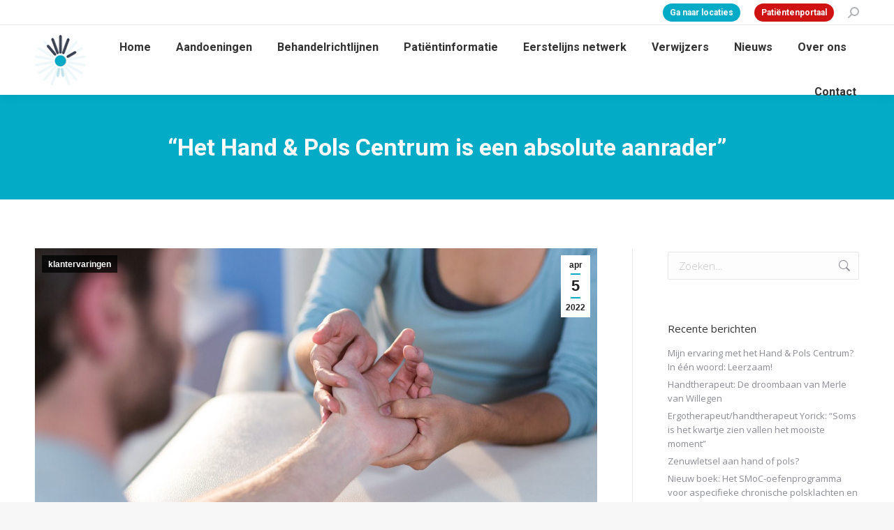

--- FILE ---
content_type: text/html; charset=UTF-8
request_url: https://hpc.nl/klantervaringen/het-hand-pols-centrum-is-een-absolute-aanrader/
body_size: 18581
content:
<!DOCTYPE html>
<!--[if !(IE 6) | !(IE 7) | !(IE 8)  ]><!-->
<html lang="nl-NL" class="no-js">
<!--<![endif]-->
<head>
	<meta charset="UTF-8" />
		<meta name="viewport" content="width=device-width, initial-scale=1, maximum-scale=1, user-scalable=0">
		<meta name="theme-color" content="#03abc7"/>	<link rel="profile" href="https://gmpg.org/xfn/11" />
	<meta name='robots' content='index, follow, max-image-preview:large, max-snippet:-1, max-video-preview:-1' />

	<!-- This site is optimized with the Yoast SEO plugin v23.6 - https://yoast.com/wordpress/plugins/seo/ -->
	<title>“Het Hand &amp; Pols Centrum is een absolute aanrader” - Hand &amp; Pols Centrum</title>
	<link rel="canonical" href="https://hpc.nl/klantervaringen/het-hand-pols-centrum-is-een-absolute-aanrader/" />
	<meta property="og:locale" content="nl_NL" />
	<meta property="og:type" content="article" />
	<meta property="og:title" content="“Het Hand &amp; Pols Centrum is een absolute aanrader” - Hand &amp; Pols Centrum" />
	<meta property="og:description" content="Jasper ging in september 2021 met vrienden op kitesurf vakantie in Zuid-Spanje. Op de eerste dag van de vakantie liep hij door een lelijke val een buigpeesletsel aan zijn wijsvinger op.  &nbsp; “We gingen buiten de tafel dekken en ik liep met de wijnglazen langs het zwembad. Ik liep op slippers en de vloer was&hellip;" />
	<meta property="og:url" content="https://hpc.nl/klantervaringen/het-hand-pols-centrum-is-een-absolute-aanrader/" />
	<meta property="og:site_name" content="Hand &amp; Pols Centrum" />
	<meta property="article:published_time" content="2022-04-05T14:55:04+00:00" />
	<meta property="article:modified_time" content="2022-04-07T13:55:55+00:00" />
	<meta property="og:image" content="https://hpc.nl/wp-content/uploads/2022/04/HPC-Artikel.jpg" />
	<meta property="og:image:width" content="1200" />
	<meta property="og:image:height" content="800" />
	<meta property="og:image:type" content="image/jpeg" />
	<meta name="author" content="admin" />
	<meta name="twitter:card" content="summary_large_image" />
	<meta name="twitter:label1" content="Geschreven door" />
	<meta name="twitter:data1" content="admin" />
	<meta name="twitter:label2" content="Geschatte leestijd" />
	<meta name="twitter:data2" content="4 minuten" />
	<script type="application/ld+json" class="yoast-schema-graph">{"@context":"https://schema.org","@graph":[{"@type":"WebPage","@id":"https://hpc.nl/klantervaringen/het-hand-pols-centrum-is-een-absolute-aanrader/","url":"https://hpc.nl/klantervaringen/het-hand-pols-centrum-is-een-absolute-aanrader/","name":"“Het Hand & Pols Centrum is een absolute aanrader” - Hand &amp; Pols Centrum","isPartOf":{"@id":"https://hpc.nl/#website"},"primaryImageOfPage":{"@id":"https://hpc.nl/klantervaringen/het-hand-pols-centrum-is-een-absolute-aanrader/#primaryimage"},"image":{"@id":"https://hpc.nl/klantervaringen/het-hand-pols-centrum-is-een-absolute-aanrader/#primaryimage"},"thumbnailUrl":"https://hpc.nl/wp-content/uploads/2022/04/HPC-Artikel.jpg","datePublished":"2022-04-05T14:55:04+00:00","dateModified":"2022-04-07T13:55:55+00:00","author":{"@id":"https://hpc.nl/#/schema/person/2876c51ca6d682b3c3b42be134837c7a"},"breadcrumb":{"@id":"https://hpc.nl/klantervaringen/het-hand-pols-centrum-is-een-absolute-aanrader/#breadcrumb"},"inLanguage":"nl-NL","potentialAction":[{"@type":"ReadAction","target":["https://hpc.nl/klantervaringen/het-hand-pols-centrum-is-een-absolute-aanrader/"]}]},{"@type":"ImageObject","inLanguage":"nl-NL","@id":"https://hpc.nl/klantervaringen/het-hand-pols-centrum-is-een-absolute-aanrader/#primaryimage","url":"https://hpc.nl/wp-content/uploads/2022/04/HPC-Artikel.jpg","contentUrl":"https://hpc.nl/wp-content/uploads/2022/04/HPC-Artikel.jpg","width":1200,"height":800,"caption":"Jasper over zijn revalidatie bij Hand & Pols Centrum"},{"@type":"BreadcrumbList","@id":"https://hpc.nl/klantervaringen/het-hand-pols-centrum-is-een-absolute-aanrader/#breadcrumb","itemListElement":[{"@type":"ListItem","position":1,"name":"Home","item":"https://hpc.nl/"},{"@type":"ListItem","position":2,"name":"“Het Hand &#038; Pols Centrum is een absolute aanrader”"}]},{"@type":"WebSite","@id":"https://hpc.nl/#website","url":"https://hpc.nl/","name":"Hand &amp; Pols Centrum","description":"Voor al uw hand en polsklachten","potentialAction":[{"@type":"SearchAction","target":{"@type":"EntryPoint","urlTemplate":"https://hpc.nl/?s={search_term_string}"},"query-input":{"@type":"PropertyValueSpecification","valueRequired":true,"valueName":"search_term_string"}}],"inLanguage":"nl-NL"},{"@type":"Person","@id":"https://hpc.nl/#/schema/person/2876c51ca6d682b3c3b42be134837c7a","name":"admin","image":{"@type":"ImageObject","inLanguage":"nl-NL","@id":"https://hpc.nl/#/schema/person/image/","url":"https://secure.gravatar.com/avatar/9a82ac911d5b33c2ccb66c5af0f09f9c?s=96&d=mm&r=g","contentUrl":"https://secure.gravatar.com/avatar/9a82ac911d5b33c2ccb66c5af0f09f9c?s=96&d=mm&r=g","caption":"admin"},"sameAs":["https://hpc.nl"],"url":"https://hpc.nl/author/admin/"}]}</script>
	<!-- / Yoast SEO plugin. -->


<link rel='dns-prefetch' href='//fonts.googleapis.com' />
<link rel="alternate" type="application/rss+xml" title="Hand &amp; Pols Centrum &raquo; feed" href="https://hpc.nl/feed/" />
<link rel="alternate" type="application/rss+xml" title="Hand &amp; Pols Centrum &raquo; reactiesfeed" href="https://hpc.nl/comments/feed/" />
<script>
window._wpemojiSettings = {"baseUrl":"https:\/\/s.w.org\/images\/core\/emoji\/15.0.3\/72x72\/","ext":".png","svgUrl":"https:\/\/s.w.org\/images\/core\/emoji\/15.0.3\/svg\/","svgExt":".svg","source":{"concatemoji":"https:\/\/hpc.nl\/wp-includes\/js\/wp-emoji-release.min.js?ver=6.6.4"}};
/*! This file is auto-generated */
!function(i,n){var o,s,e;function c(e){try{var t={supportTests:e,timestamp:(new Date).valueOf()};sessionStorage.setItem(o,JSON.stringify(t))}catch(e){}}function p(e,t,n){e.clearRect(0,0,e.canvas.width,e.canvas.height),e.fillText(t,0,0);var t=new Uint32Array(e.getImageData(0,0,e.canvas.width,e.canvas.height).data),r=(e.clearRect(0,0,e.canvas.width,e.canvas.height),e.fillText(n,0,0),new Uint32Array(e.getImageData(0,0,e.canvas.width,e.canvas.height).data));return t.every(function(e,t){return e===r[t]})}function u(e,t,n){switch(t){case"flag":return n(e,"\ud83c\udff3\ufe0f\u200d\u26a7\ufe0f","\ud83c\udff3\ufe0f\u200b\u26a7\ufe0f")?!1:!n(e,"\ud83c\uddfa\ud83c\uddf3","\ud83c\uddfa\u200b\ud83c\uddf3")&&!n(e,"\ud83c\udff4\udb40\udc67\udb40\udc62\udb40\udc65\udb40\udc6e\udb40\udc67\udb40\udc7f","\ud83c\udff4\u200b\udb40\udc67\u200b\udb40\udc62\u200b\udb40\udc65\u200b\udb40\udc6e\u200b\udb40\udc67\u200b\udb40\udc7f");case"emoji":return!n(e,"\ud83d\udc26\u200d\u2b1b","\ud83d\udc26\u200b\u2b1b")}return!1}function f(e,t,n){var r="undefined"!=typeof WorkerGlobalScope&&self instanceof WorkerGlobalScope?new OffscreenCanvas(300,150):i.createElement("canvas"),a=r.getContext("2d",{willReadFrequently:!0}),o=(a.textBaseline="top",a.font="600 32px Arial",{});return e.forEach(function(e){o[e]=t(a,e,n)}),o}function t(e){var t=i.createElement("script");t.src=e,t.defer=!0,i.head.appendChild(t)}"undefined"!=typeof Promise&&(o="wpEmojiSettingsSupports",s=["flag","emoji"],n.supports={everything:!0,everythingExceptFlag:!0},e=new Promise(function(e){i.addEventListener("DOMContentLoaded",e,{once:!0})}),new Promise(function(t){var n=function(){try{var e=JSON.parse(sessionStorage.getItem(o));if("object"==typeof e&&"number"==typeof e.timestamp&&(new Date).valueOf()<e.timestamp+604800&&"object"==typeof e.supportTests)return e.supportTests}catch(e){}return null}();if(!n){if("undefined"!=typeof Worker&&"undefined"!=typeof OffscreenCanvas&&"undefined"!=typeof URL&&URL.createObjectURL&&"undefined"!=typeof Blob)try{var e="postMessage("+f.toString()+"("+[JSON.stringify(s),u.toString(),p.toString()].join(",")+"));",r=new Blob([e],{type:"text/javascript"}),a=new Worker(URL.createObjectURL(r),{name:"wpTestEmojiSupports"});return void(a.onmessage=function(e){c(n=e.data),a.terminate(),t(n)})}catch(e){}c(n=f(s,u,p))}t(n)}).then(function(e){for(var t in e)n.supports[t]=e[t],n.supports.everything=n.supports.everything&&n.supports[t],"flag"!==t&&(n.supports.everythingExceptFlag=n.supports.everythingExceptFlag&&n.supports[t]);n.supports.everythingExceptFlag=n.supports.everythingExceptFlag&&!n.supports.flag,n.DOMReady=!1,n.readyCallback=function(){n.DOMReady=!0}}).then(function(){return e}).then(function(){var e;n.supports.everything||(n.readyCallback(),(e=n.source||{}).concatemoji?t(e.concatemoji):e.wpemoji&&e.twemoji&&(t(e.twemoji),t(e.wpemoji)))}))}((window,document),window._wpemojiSettings);
</script>
<style id='wp-emoji-styles-inline-css'>

	img.wp-smiley, img.emoji {
		display: inline !important;
		border: none !important;
		box-shadow: none !important;
		height: 1em !important;
		width: 1em !important;
		margin: 0 0.07em !important;
		vertical-align: -0.1em !important;
		background: none !important;
		padding: 0 !important;
	}
</style>
<link rel='stylesheet' id='wp-block-library-css' href='https://hpc.nl/wp-includes/css/dist/block-library/style.min.css?ver=6.6.4' media='all' />
<style id='wp-block-library-theme-inline-css'>
.wp-block-audio :where(figcaption){color:#555;font-size:13px;text-align:center}.is-dark-theme .wp-block-audio :where(figcaption){color:#ffffffa6}.wp-block-audio{margin:0 0 1em}.wp-block-code{border:1px solid #ccc;border-radius:4px;font-family:Menlo,Consolas,monaco,monospace;padding:.8em 1em}.wp-block-embed :where(figcaption){color:#555;font-size:13px;text-align:center}.is-dark-theme .wp-block-embed :where(figcaption){color:#ffffffa6}.wp-block-embed{margin:0 0 1em}.blocks-gallery-caption{color:#555;font-size:13px;text-align:center}.is-dark-theme .blocks-gallery-caption{color:#ffffffa6}:root :where(.wp-block-image figcaption){color:#555;font-size:13px;text-align:center}.is-dark-theme :root :where(.wp-block-image figcaption){color:#ffffffa6}.wp-block-image{margin:0 0 1em}.wp-block-pullquote{border-bottom:4px solid;border-top:4px solid;color:currentColor;margin-bottom:1.75em}.wp-block-pullquote cite,.wp-block-pullquote footer,.wp-block-pullquote__citation{color:currentColor;font-size:.8125em;font-style:normal;text-transform:uppercase}.wp-block-quote{border-left:.25em solid;margin:0 0 1.75em;padding-left:1em}.wp-block-quote cite,.wp-block-quote footer{color:currentColor;font-size:.8125em;font-style:normal;position:relative}.wp-block-quote.has-text-align-right{border-left:none;border-right:.25em solid;padding-left:0;padding-right:1em}.wp-block-quote.has-text-align-center{border:none;padding-left:0}.wp-block-quote.is-large,.wp-block-quote.is-style-large,.wp-block-quote.is-style-plain{border:none}.wp-block-search .wp-block-search__label{font-weight:700}.wp-block-search__button{border:1px solid #ccc;padding:.375em .625em}:where(.wp-block-group.has-background){padding:1.25em 2.375em}.wp-block-separator.has-css-opacity{opacity:.4}.wp-block-separator{border:none;border-bottom:2px solid;margin-left:auto;margin-right:auto}.wp-block-separator.has-alpha-channel-opacity{opacity:1}.wp-block-separator:not(.is-style-wide):not(.is-style-dots){width:100px}.wp-block-separator.has-background:not(.is-style-dots){border-bottom:none;height:1px}.wp-block-separator.has-background:not(.is-style-wide):not(.is-style-dots){height:2px}.wp-block-table{margin:0 0 1em}.wp-block-table td,.wp-block-table th{word-break:normal}.wp-block-table :where(figcaption){color:#555;font-size:13px;text-align:center}.is-dark-theme .wp-block-table :where(figcaption){color:#ffffffa6}.wp-block-video :where(figcaption){color:#555;font-size:13px;text-align:center}.is-dark-theme .wp-block-video :where(figcaption){color:#ffffffa6}.wp-block-video{margin:0 0 1em}:root :where(.wp-block-template-part.has-background){margin-bottom:0;margin-top:0;padding:1.25em 2.375em}
</style>
<style id='classic-theme-styles-inline-css'>
/*! This file is auto-generated */
.wp-block-button__link{color:#fff;background-color:#32373c;border-radius:9999px;box-shadow:none;text-decoration:none;padding:calc(.667em + 2px) calc(1.333em + 2px);font-size:1.125em}.wp-block-file__button{background:#32373c;color:#fff;text-decoration:none}
</style>
<style id='global-styles-inline-css'>
:root{--wp--preset--aspect-ratio--square: 1;--wp--preset--aspect-ratio--4-3: 4/3;--wp--preset--aspect-ratio--3-4: 3/4;--wp--preset--aspect-ratio--3-2: 3/2;--wp--preset--aspect-ratio--2-3: 2/3;--wp--preset--aspect-ratio--16-9: 16/9;--wp--preset--aspect-ratio--9-16: 9/16;--wp--preset--color--black: #000000;--wp--preset--color--cyan-bluish-gray: #abb8c3;--wp--preset--color--white: #FFF;--wp--preset--color--pale-pink: #f78da7;--wp--preset--color--vivid-red: #cf2e2e;--wp--preset--color--luminous-vivid-orange: #ff6900;--wp--preset--color--luminous-vivid-amber: #fcb900;--wp--preset--color--light-green-cyan: #7bdcb5;--wp--preset--color--vivid-green-cyan: #00d084;--wp--preset--color--pale-cyan-blue: #8ed1fc;--wp--preset--color--vivid-cyan-blue: #0693e3;--wp--preset--color--vivid-purple: #9b51e0;--wp--preset--color--accent: #03abc7;--wp--preset--color--dark-gray: #111;--wp--preset--color--light-gray: #767676;--wp--preset--gradient--vivid-cyan-blue-to-vivid-purple: linear-gradient(135deg,rgba(6,147,227,1) 0%,rgb(155,81,224) 100%);--wp--preset--gradient--light-green-cyan-to-vivid-green-cyan: linear-gradient(135deg,rgb(122,220,180) 0%,rgb(0,208,130) 100%);--wp--preset--gradient--luminous-vivid-amber-to-luminous-vivid-orange: linear-gradient(135deg,rgba(252,185,0,1) 0%,rgba(255,105,0,1) 100%);--wp--preset--gradient--luminous-vivid-orange-to-vivid-red: linear-gradient(135deg,rgba(255,105,0,1) 0%,rgb(207,46,46) 100%);--wp--preset--gradient--very-light-gray-to-cyan-bluish-gray: linear-gradient(135deg,rgb(238,238,238) 0%,rgb(169,184,195) 100%);--wp--preset--gradient--cool-to-warm-spectrum: linear-gradient(135deg,rgb(74,234,220) 0%,rgb(151,120,209) 20%,rgb(207,42,186) 40%,rgb(238,44,130) 60%,rgb(251,105,98) 80%,rgb(254,248,76) 100%);--wp--preset--gradient--blush-light-purple: linear-gradient(135deg,rgb(255,206,236) 0%,rgb(152,150,240) 100%);--wp--preset--gradient--blush-bordeaux: linear-gradient(135deg,rgb(254,205,165) 0%,rgb(254,45,45) 50%,rgb(107,0,62) 100%);--wp--preset--gradient--luminous-dusk: linear-gradient(135deg,rgb(255,203,112) 0%,rgb(199,81,192) 50%,rgb(65,88,208) 100%);--wp--preset--gradient--pale-ocean: linear-gradient(135deg,rgb(255,245,203) 0%,rgb(182,227,212) 50%,rgb(51,167,181) 100%);--wp--preset--gradient--electric-grass: linear-gradient(135deg,rgb(202,248,128) 0%,rgb(113,206,126) 100%);--wp--preset--gradient--midnight: linear-gradient(135deg,rgb(2,3,129) 0%,rgb(40,116,252) 100%);--wp--preset--font-size--small: 13px;--wp--preset--font-size--medium: 20px;--wp--preset--font-size--large: 36px;--wp--preset--font-size--x-large: 42px;--wp--preset--spacing--20: 0.44rem;--wp--preset--spacing--30: 0.67rem;--wp--preset--spacing--40: 1rem;--wp--preset--spacing--50: 1.5rem;--wp--preset--spacing--60: 2.25rem;--wp--preset--spacing--70: 3.38rem;--wp--preset--spacing--80: 5.06rem;--wp--preset--shadow--natural: 6px 6px 9px rgba(0, 0, 0, 0.2);--wp--preset--shadow--deep: 12px 12px 50px rgba(0, 0, 0, 0.4);--wp--preset--shadow--sharp: 6px 6px 0px rgba(0, 0, 0, 0.2);--wp--preset--shadow--outlined: 6px 6px 0px -3px rgba(255, 255, 255, 1), 6px 6px rgba(0, 0, 0, 1);--wp--preset--shadow--crisp: 6px 6px 0px rgba(0, 0, 0, 1);}:where(.is-layout-flex){gap: 0.5em;}:where(.is-layout-grid){gap: 0.5em;}body .is-layout-flex{display: flex;}.is-layout-flex{flex-wrap: wrap;align-items: center;}.is-layout-flex > :is(*, div){margin: 0;}body .is-layout-grid{display: grid;}.is-layout-grid > :is(*, div){margin: 0;}:where(.wp-block-columns.is-layout-flex){gap: 2em;}:where(.wp-block-columns.is-layout-grid){gap: 2em;}:where(.wp-block-post-template.is-layout-flex){gap: 1.25em;}:where(.wp-block-post-template.is-layout-grid){gap: 1.25em;}.has-black-color{color: var(--wp--preset--color--black) !important;}.has-cyan-bluish-gray-color{color: var(--wp--preset--color--cyan-bluish-gray) !important;}.has-white-color{color: var(--wp--preset--color--white) !important;}.has-pale-pink-color{color: var(--wp--preset--color--pale-pink) !important;}.has-vivid-red-color{color: var(--wp--preset--color--vivid-red) !important;}.has-luminous-vivid-orange-color{color: var(--wp--preset--color--luminous-vivid-orange) !important;}.has-luminous-vivid-amber-color{color: var(--wp--preset--color--luminous-vivid-amber) !important;}.has-light-green-cyan-color{color: var(--wp--preset--color--light-green-cyan) !important;}.has-vivid-green-cyan-color{color: var(--wp--preset--color--vivid-green-cyan) !important;}.has-pale-cyan-blue-color{color: var(--wp--preset--color--pale-cyan-blue) !important;}.has-vivid-cyan-blue-color{color: var(--wp--preset--color--vivid-cyan-blue) !important;}.has-vivid-purple-color{color: var(--wp--preset--color--vivid-purple) !important;}.has-black-background-color{background-color: var(--wp--preset--color--black) !important;}.has-cyan-bluish-gray-background-color{background-color: var(--wp--preset--color--cyan-bluish-gray) !important;}.has-white-background-color{background-color: var(--wp--preset--color--white) !important;}.has-pale-pink-background-color{background-color: var(--wp--preset--color--pale-pink) !important;}.has-vivid-red-background-color{background-color: var(--wp--preset--color--vivid-red) !important;}.has-luminous-vivid-orange-background-color{background-color: var(--wp--preset--color--luminous-vivid-orange) !important;}.has-luminous-vivid-amber-background-color{background-color: var(--wp--preset--color--luminous-vivid-amber) !important;}.has-light-green-cyan-background-color{background-color: var(--wp--preset--color--light-green-cyan) !important;}.has-vivid-green-cyan-background-color{background-color: var(--wp--preset--color--vivid-green-cyan) !important;}.has-pale-cyan-blue-background-color{background-color: var(--wp--preset--color--pale-cyan-blue) !important;}.has-vivid-cyan-blue-background-color{background-color: var(--wp--preset--color--vivid-cyan-blue) !important;}.has-vivid-purple-background-color{background-color: var(--wp--preset--color--vivid-purple) !important;}.has-black-border-color{border-color: var(--wp--preset--color--black) !important;}.has-cyan-bluish-gray-border-color{border-color: var(--wp--preset--color--cyan-bluish-gray) !important;}.has-white-border-color{border-color: var(--wp--preset--color--white) !important;}.has-pale-pink-border-color{border-color: var(--wp--preset--color--pale-pink) !important;}.has-vivid-red-border-color{border-color: var(--wp--preset--color--vivid-red) !important;}.has-luminous-vivid-orange-border-color{border-color: var(--wp--preset--color--luminous-vivid-orange) !important;}.has-luminous-vivid-amber-border-color{border-color: var(--wp--preset--color--luminous-vivid-amber) !important;}.has-light-green-cyan-border-color{border-color: var(--wp--preset--color--light-green-cyan) !important;}.has-vivid-green-cyan-border-color{border-color: var(--wp--preset--color--vivid-green-cyan) !important;}.has-pale-cyan-blue-border-color{border-color: var(--wp--preset--color--pale-cyan-blue) !important;}.has-vivid-cyan-blue-border-color{border-color: var(--wp--preset--color--vivid-cyan-blue) !important;}.has-vivid-purple-border-color{border-color: var(--wp--preset--color--vivid-purple) !important;}.has-vivid-cyan-blue-to-vivid-purple-gradient-background{background: var(--wp--preset--gradient--vivid-cyan-blue-to-vivid-purple) !important;}.has-light-green-cyan-to-vivid-green-cyan-gradient-background{background: var(--wp--preset--gradient--light-green-cyan-to-vivid-green-cyan) !important;}.has-luminous-vivid-amber-to-luminous-vivid-orange-gradient-background{background: var(--wp--preset--gradient--luminous-vivid-amber-to-luminous-vivid-orange) !important;}.has-luminous-vivid-orange-to-vivid-red-gradient-background{background: var(--wp--preset--gradient--luminous-vivid-orange-to-vivid-red) !important;}.has-very-light-gray-to-cyan-bluish-gray-gradient-background{background: var(--wp--preset--gradient--very-light-gray-to-cyan-bluish-gray) !important;}.has-cool-to-warm-spectrum-gradient-background{background: var(--wp--preset--gradient--cool-to-warm-spectrum) !important;}.has-blush-light-purple-gradient-background{background: var(--wp--preset--gradient--blush-light-purple) !important;}.has-blush-bordeaux-gradient-background{background: var(--wp--preset--gradient--blush-bordeaux) !important;}.has-luminous-dusk-gradient-background{background: var(--wp--preset--gradient--luminous-dusk) !important;}.has-pale-ocean-gradient-background{background: var(--wp--preset--gradient--pale-ocean) !important;}.has-electric-grass-gradient-background{background: var(--wp--preset--gradient--electric-grass) !important;}.has-midnight-gradient-background{background: var(--wp--preset--gradient--midnight) !important;}.has-small-font-size{font-size: var(--wp--preset--font-size--small) !important;}.has-medium-font-size{font-size: var(--wp--preset--font-size--medium) !important;}.has-large-font-size{font-size: var(--wp--preset--font-size--large) !important;}.has-x-large-font-size{font-size: var(--wp--preset--font-size--x-large) !important;}
:where(.wp-block-post-template.is-layout-flex){gap: 1.25em;}:where(.wp-block-post-template.is-layout-grid){gap: 1.25em;}
:where(.wp-block-columns.is-layout-flex){gap: 2em;}:where(.wp-block-columns.is-layout-grid){gap: 2em;}
:root :where(.wp-block-pullquote){font-size: 1.5em;line-height: 1.6;}
</style>
<link rel='stylesheet' id='contact-form-7-css' href='https://hpc.nl/wp-content/plugins/contact-form-7/includes/css/styles.css?ver=5.9.8' media='all' />
<link rel='stylesheet' id='the7-font-css' href='https://hpc.nl/wp-content/themes/dt-the7/fonts/icomoon-the7-font/icomoon-the7-font.min.css?ver=12.0.1' media='all' />
<link rel='stylesheet' id='dt-web-fonts-css' href='https://fonts.googleapis.com/css?family=Roboto:400,500,600,700%7COpen+Sans:300,400,600,700' media='all' />
<link rel='stylesheet' id='dt-main-css' href='https://hpc.nl/wp-content/themes/dt-the7/css/main.min.css?ver=12.0.1' media='all' />
<style id='dt-main-inline-css'>
body #load {
  display: block;
  height: 100%;
  overflow: hidden;
  position: fixed;
  width: 100%;
  z-index: 9901;
  opacity: 1;
  visibility: visible;
  transition: all .35s ease-out;
}
.load-wrap {
  width: 100%;
  height: 100%;
  background-position: center center;
  background-repeat: no-repeat;
  text-align: center;
  display: -ms-flexbox;
  display: -ms-flex;
  display: flex;
  -ms-align-items: center;
  -ms-flex-align: center;
  align-items: center;
  -ms-flex-flow: column wrap;
  flex-flow: column wrap;
  -ms-flex-pack: center;
  -ms-justify-content: center;
  justify-content: center;
}
.load-wrap > svg {
  position: absolute;
  top: 50%;
  left: 50%;
  transform: translate(-50%,-50%);
}
#load {
  background: var(--the7-elementor-beautiful-loading-bg,#ffffff);
  --the7-beautiful-spinner-color2: var(--the7-beautiful-spinner-color,rgba(51,51,51,0.25));
}

</style>
<link rel='stylesheet' id='the7-custom-scrollbar-css' href='https://hpc.nl/wp-content/themes/dt-the7/lib/custom-scrollbar/custom-scrollbar.min.css?ver=12.0.1' media='all' />
<link rel='stylesheet' id='the7-wpbakery-css' href='https://hpc.nl/wp-content/themes/dt-the7/css/wpbakery.min.css?ver=12.0.1' media='all' />
<link rel='stylesheet' id='the7-core-css' href='https://hpc.nl/wp-content/plugins/dt-the7-core/assets/css/post-type.min.css?ver=2.7.10' media='all' />
<link rel='stylesheet' id='the7-css-vars-css' href='https://hpc.nl/wp-content/uploads/the7-css/css-vars.css?ver=420c527dcff6' media='all' />
<link rel='stylesheet' id='dt-custom-css' href='https://hpc.nl/wp-content/uploads/the7-css/custom.css?ver=420c527dcff6' media='all' />
<link rel='stylesheet' id='dt-media-css' href='https://hpc.nl/wp-content/uploads/the7-css/media.css?ver=420c527dcff6' media='all' />
<link rel='stylesheet' id='the7-mega-menu-css' href='https://hpc.nl/wp-content/uploads/the7-css/mega-menu.css?ver=420c527dcff6' media='all' />
<link rel='stylesheet' id='the7-elements-css' href='https://hpc.nl/wp-content/uploads/the7-css/post-type-dynamic.css?ver=420c527dcff6' media='all' />
<link rel='stylesheet' id='style-css' href='https://hpc.nl/wp-content/themes/dt-the7/style.css?ver=12.0.1' media='all' />
<script src="https://hpc.nl/wp-includes/js/jquery/jquery.min.js?ver=3.7.1" id="jquery-core-js"></script>
<script src="https://hpc.nl/wp-includes/js/jquery/jquery-migrate.min.js?ver=3.4.1" id="jquery-migrate-js"></script>
<script id="dt-above-fold-js-extra">
var dtLocal = {"themeUrl":"https:\/\/hpc.nl\/wp-content\/themes\/dt-the7","passText":"Om deze pagina te bekijken kun je hier je wachtwoord invoeren:","moreButtonText":{"loading":"Laden\u2026","loadMore":"Laad meer"},"postID":"1545","ajaxurl":"https:\/\/hpc.nl\/wp-admin\/admin-ajax.php","REST":{"baseUrl":"https:\/\/hpc.nl\/wp-json\/the7\/v1","endpoints":{"sendMail":"\/send-mail"}},"contactMessages":{"required":"One or more fields have an error. Please check and try again.","terms":"Graag de privacy policy accepteren.","fillTheCaptchaError":"Graag de captha invullen."},"captchaSiteKey":"","ajaxNonce":"d3b905847d","pageData":"","themeSettings":{"smoothScroll":"off","lazyLoading":false,"desktopHeader":{"height":100},"ToggleCaptionEnabled":"disabled","ToggleCaption":"Navigation","floatingHeader":{"showAfter":94,"showMenu":true,"height":60,"logo":{"showLogo":true,"html":"","url":"https:\/\/hpc.nl\/"}},"topLine":{"floatingTopLine":{"logo":{"showLogo":false,"html":""}}},"mobileHeader":{"firstSwitchPoint":992,"secondSwitchPoint":778,"firstSwitchPointHeight":60,"secondSwitchPointHeight":60,"mobileToggleCaptionEnabled":"disabled","mobileToggleCaption":"Menu"},"stickyMobileHeaderFirstSwitch":{"logo":{"html":""}},"stickyMobileHeaderSecondSwitch":{"logo":{"html":""}},"sidebar":{"switchPoint":992},"boxedWidth":"1280px"},"VCMobileScreenWidth":"768"};
var dtShare = {"shareButtonText":{"facebook":"Deel op Facebook","twitter":"Share on X","pinterest":"Pin it","linkedin":"Deel op LinkedIn","whatsapp":"Deel via WhatsApp"},"overlayOpacity":"85"};
</script>
<script src="https://hpc.nl/wp-content/themes/dt-the7/js/above-the-fold.min.js?ver=12.0.1" id="dt-above-fold-js"></script>
<script></script><link rel="https://api.w.org/" href="https://hpc.nl/wp-json/" /><link rel="alternate" title="JSON" type="application/json" href="https://hpc.nl/wp-json/wp/v2/posts/1545" /><link rel="EditURI" type="application/rsd+xml" title="RSD" href="https://hpc.nl/xmlrpc.php?rsd" />
<meta name="generator" content="WordPress 6.6.4" />
<link rel='shortlink' href='https://hpc.nl/?p=1545' />
<link rel="alternate" title="oEmbed (JSON)" type="application/json+oembed" href="https://hpc.nl/wp-json/oembed/1.0/embed?url=https%3A%2F%2Fhpc.nl%2Fklantervaringen%2Fhet-hand-pols-centrum-is-een-absolute-aanrader%2F" />
<link rel="alternate" title="oEmbed (XML)" type="text/xml+oembed" href="https://hpc.nl/wp-json/oembed/1.0/embed?url=https%3A%2F%2Fhpc.nl%2Fklantervaringen%2Fhet-hand-pols-centrum-is-een-absolute-aanrader%2F&#038;format=xml" />
<!-- Google Tag Manager -->
<script>(function(w,d,s,l,i){w[l]=w[l]||[];w[l].push({'gtm.start':
new Date().getTime(),event:'gtm.js'});var f=d.getElementsByTagName(s)[0],
j=d.createElement(s),dl=l!='dataLayer'?'&l='+l:'';j.async=true;j.src=
'https://www.googletagmanager.com/gtm.js?id='+i+dl;f.parentNode.insertBefore(j,f);
})(window,document,'script','dataLayer','GTM-WCN49F9P');</script>
<!-- End Google Tag Manager --><style>.recentcomments a{display:inline !important;padding:0 !important;margin:0 !important;}</style><meta name="generator" content="Powered by WPBakery Page Builder - drag and drop page builder for WordPress."/>
<script>(()=>{var o=[],i={};["on","off","toggle","show"].forEach((l=>{i[l]=function(){o.push([l,arguments])}})),window.Boxzilla=i,window.boxzilla_queue=o})();</script><script type="text/javascript" id="the7-loader-script">
document.addEventListener("DOMContentLoaded", function(event) {
	var load = document.getElementById("load");
	if(!load.classList.contains('loader-removed')){
		var removeLoading = setTimeout(function() {
			load.className += " loader-removed";
		}, 300);
	}
});
</script>
		<link rel="icon" href="https://hpc.nl/wp-content/uploads/2021/05/Hand-en-Pols-Centrum-150x150.png" sizes="32x32" />
<link rel="icon" href="https://hpc.nl/wp-content/uploads/2021/05/Hand-en-Pols-Centrum.png" sizes="192x192" />
<link rel="apple-touch-icon" href="https://hpc.nl/wp-content/uploads/2021/05/Hand-en-Pols-Centrum.png" />
<meta name="msapplication-TileImage" content="https://hpc.nl/wp-content/uploads/2021/05/Hand-en-Pols-Centrum.png" />
<noscript><style> .wpb_animate_when_almost_visible { opacity: 1; }</style></noscript><style id='the7-custom-inline-css' type='text/css'>
.sub-nav .menu-item i.fa,
.sub-nav .menu-item i.fas,
.sub-nav .menu-item i.far,
.sub-nav .menu-item i.fab {
	text-align: center;
	width: 1.25em;
}
</style>
</head>
<body id="the7-body" class="post-template-default single single-post postid-1545 single-format-standard wp-embed-responsive the7-core-ver-2.7.10 no-comments dt-responsive-on right-mobile-menu-close-icon ouside-menu-close-icon mobile-hamburger-close-bg-enable mobile-hamburger-close-bg-hover-enable  fade-medium-mobile-menu-close-icon fade-medium-menu-close-icon srcset-enabled btn-flat custom-btn-color custom-btn-hover-color phantom-sticky phantom-shadow-decoration phantom-custom-logo-on sticky-mobile-header top-header first-switch-logo-left first-switch-menu-right second-switch-logo-left second-switch-menu-right right-mobile-menu layzr-loading-on popup-message-style the7-ver-12.0.1 wpb-js-composer js-comp-ver-7.8 vc_responsive">
<!-- Google Tag Manager (noscript) -->
<noscript><iframe src="https://www.googletagmanager.com/ns.html?id=GTM-WCN49F9P"
height="0" width="0" style="display:none;visibility:hidden"></iframe></noscript>
<!-- End Google Tag Manager (noscript) --><!-- The7 12.0.1 -->
<div id="load" class="spinner-loader">
	<div class="load-wrap"><style type="text/css">
    [class*="the7-spinner-animate-"]{
        animation: spinner-animation 1s cubic-bezier(1,1,1,1) infinite;
        x:46.5px;
        y:40px;
        width:7px;
        height:20px;
        fill:var(--the7-beautiful-spinner-color2);
        opacity: 0.2;
    }
    .the7-spinner-animate-2{
        animation-delay: 0.083s;
    }
    .the7-spinner-animate-3{
        animation-delay: 0.166s;
    }
    .the7-spinner-animate-4{
         animation-delay: 0.25s;
    }
    .the7-spinner-animate-5{
         animation-delay: 0.33s;
    }
    .the7-spinner-animate-6{
         animation-delay: 0.416s;
    }
    .the7-spinner-animate-7{
         animation-delay: 0.5s;
    }
    .the7-spinner-animate-8{
         animation-delay: 0.58s;
    }
    .the7-spinner-animate-9{
         animation-delay: 0.666s;
    }
    .the7-spinner-animate-10{
         animation-delay: 0.75s;
    }
    .the7-spinner-animate-11{
        animation-delay: 0.83s;
    }
    .the7-spinner-animate-12{
        animation-delay: 0.916s;
    }
    @keyframes spinner-animation{
        from {
            opacity: 1;
        }
        to{
            opacity: 0;
        }
    }
</style>
<svg width="75px" height="75px" xmlns="http://www.w3.org/2000/svg" viewBox="0 0 100 100" preserveAspectRatio="xMidYMid">
	<rect class="the7-spinner-animate-1" rx="5" ry="5" transform="rotate(0 50 50) translate(0 -30)"></rect>
	<rect class="the7-spinner-animate-2" rx="5" ry="5" transform="rotate(30 50 50) translate(0 -30)"></rect>
	<rect class="the7-spinner-animate-3" rx="5" ry="5" transform="rotate(60 50 50) translate(0 -30)"></rect>
	<rect class="the7-spinner-animate-4" rx="5" ry="5" transform="rotate(90 50 50) translate(0 -30)"></rect>
	<rect class="the7-spinner-animate-5" rx="5" ry="5" transform="rotate(120 50 50) translate(0 -30)"></rect>
	<rect class="the7-spinner-animate-6" rx="5" ry="5" transform="rotate(150 50 50) translate(0 -30)"></rect>
	<rect class="the7-spinner-animate-7" rx="5" ry="5" transform="rotate(180 50 50) translate(0 -30)"></rect>
	<rect class="the7-spinner-animate-8" rx="5" ry="5" transform="rotate(210 50 50) translate(0 -30)"></rect>
	<rect class="the7-spinner-animate-9" rx="5" ry="5" transform="rotate(240 50 50) translate(0 -30)"></rect>
	<rect class="the7-spinner-animate-10" rx="5" ry="5" transform="rotate(270 50 50) translate(0 -30)"></rect>
	<rect class="the7-spinner-animate-11" rx="5" ry="5" transform="rotate(300 50 50) translate(0 -30)"></rect>
	<rect class="the7-spinner-animate-12" rx="5" ry="5" transform="rotate(330 50 50) translate(0 -30)"></rect>
</svg></div>
</div>
<div id="page" >
	<a class="skip-link screen-reader-text" href="#content">Spring naar content</a>

<div class="masthead inline-header right widgets full-height shadow-decoration shadow-mobile-header-decoration small-mobile-menu-icon dt-parent-menu-clickable show-sub-menu-on-hover show-device-logo show-mobile-logo"  role="banner">

	<div class="top-bar full-width-line top-bar-line-hide">
	<div class="top-bar-bg" ></div>
	<div class="mini-widgets left-widgets"></div><div class="right-widgets mini-widgets"><a href="https://hpc.nl/locaties/" class="microwidget-btn mini-button header-elements-button-1 show-on-desktop near-logo-first-switch in-menu-second-switch microwidget-btn-bg-on microwidget-btn-hover-bg-on border-on hover-border-off btn-icon-align-right" ><span>Ga naar locaties</span></a><a href="https://handenpolsportal.cnsconnect.nl//" class="microwidget-btn mini-button header-elements-button-2 show-on-desktop near-logo-first-switch in-menu-second-switch microwidget-btn-bg-on microwidget-btn-hover-bg-on border-on hover-border-on btn-icon-align-right" target="_blank"><span>Patiëntenportaal</span></a><div class="mini-search show-on-desktop near-logo-first-switch near-logo-second-switch popup-search custom-icon"><form class="searchform mini-widget-searchform" role="search" method="get" action="https://hpc.nl/">

	<div class="screen-reader-text">Zoeken:</div>

	
		<a href="" class="submit text-disable"><i class=" mw-icon the7-mw-icon-search-bold"></i></a>
		<div class="popup-search-wrap">
			<input type="text" aria-label="Search" class="field searchform-s" name="s" value="" placeholder="Typ en druk op enter" title="Search form"/>
			<a href="" class="search-icon"><i class="the7-mw-icon-search-bold"></i></a>
		</div>

			<input type="submit" class="assistive-text searchsubmit" value="Go!"/>
</form>
</div></div></div>

	<header class="header-bar">

		<div class="branding">
	<div id="site-title" class="assistive-text">Hand &amp; Pols Centrum</div>
	<div id="site-description" class="assistive-text">Voor al uw hand en polsklachten</div>
	<a class="" href="https://hpc.nl/"><img class=" preload-me" src="https://hpc.nl/wp-content/uploads/2021/04/Hand-en-Pols-Centrum-beeldmerk-s.jpg" srcset="https://hpc.nl/wp-content/uploads/2021/04/Hand-en-Pols-Centrum-beeldmerk-s.jpg 75w, https://hpc.nl/wp-content/uploads/2021/04/Hand-en-Pols-Centrum-beeldmerk.jpg 300w" width="75" height="75"   sizes="75px" alt="Hand &amp; Pols Centrum" /></a></div>

		<ul id="primary-menu" class="main-nav underline-decoration l-to-r-line outside-item-remove-margin"><li class="menu-item menu-item-type-post_type menu-item-object-page menu-item-home menu-item-133 first depth-0"><a href='https://hpc.nl/' data-level='1'><span class="menu-item-text"><span class="menu-text">Home</span></span></a></li> <li class="menu-item menu-item-type-post_type menu-item-object-page menu-item-1477 depth-0"><a href='https://hpc.nl/aandoeningen/' data-level='1'><span class="menu-item-text"><span class="menu-text">Aandoeningen</span></span></a></li> <li class="menu-item menu-item-type-post_type menu-item-object-page menu-item-1805 depth-0"><a href='https://hpc.nl/behandelrichtlijnen/' data-level='1'><span class="menu-item-text"><span class="menu-text">Behandelrichtlijnen</span></span></a></li> <li class="menu-item menu-item-type-post_type menu-item-object-page menu-item-has-children menu-item-240 has-children depth-0"><a href='https://hpc.nl/patientinformatie/' data-level='1'><span class="menu-item-text"><span class="menu-text">Patiëntinformatie</span></span></a><ul class="sub-nav hover-style-bg level-arrows-on"><li class="menu-item menu-item-type-post_type menu-item-object-page menu-item-241 first depth-1"><a href='https://hpc.nl/patientinformatie/' data-level='2'><span class="menu-item-text"><span class="menu-text">Patiëntinformatie</span></span></a></li> <li class="menu-item menu-item-type-post_type menu-item-object-page menu-item-231 depth-1"><a href='https://hpc.nl/stappenplan/' data-level='2'><span class="menu-item-text"><span class="menu-text">Uw behandeling in stappen</span></span></a></li> <li class="menu-item menu-item-type-post_type menu-item-object-page menu-item-252 depth-1"><a href='https://hpc.nl/tarieven/' data-level='2'><span class="menu-item-text"><span class="menu-text">Vergoedingen en tarieven</span></span></a></li> <li class="menu-item menu-item-type-post_type menu-item-object-page menu-item-255 depth-1"><a href='https://hpc.nl/uw-nota/' data-level='2'><span class="menu-item-text"><span class="menu-text">Uw nota</span></span></a></li> <li class="menu-item menu-item-type-post_type menu-item-object-page menu-item-2541 depth-1"><a href='https://hpc.nl/samenwerkingen/' data-level='2'><span class="menu-item-text"><span class="menu-text">Samenwerkingen</span></span></a></li> </ul></li> <li class="menu-item menu-item-type-post_type menu-item-object-page menu-item-2050 depth-0"><a href='https://hpc.nl/eerstelijns-netwerk/' data-level='1'><span class="menu-item-text"><span class="menu-text">Eerstelijns netwerk</span></span></a></li> <li class="menu-item menu-item-type-post_type menu-item-object-page menu-item-1328 depth-0"><a href='https://hpc.nl/voor-verwijzers/' data-level='1'><span class="menu-item-text"><span class="menu-text">Verwijzers</span></span></a></li> <li class="menu-item menu-item-type-post_type menu-item-object-page menu-item-has-children menu-item-44 has-children depth-0"><a href='https://hpc.nl/nieuws/' data-level='1'><span class="menu-item-text"><span class="menu-text">Nieuws</span></span></a><ul class="sub-nav hover-style-bg level-arrows-on"><li class="menu-item menu-item-type-post_type menu-item-object-page menu-item-756 first depth-1"><a href='https://hpc.nl/nieuws/' data-level='2'><span class="menu-item-text"><span class="menu-text">Nieuws</span></span></a></li> <li class="menu-item menu-item-type-post_type menu-item-object-page menu-item-769 depth-1"><a href='https://hpc.nl/patientervaringen/' data-level='2'><span class="menu-item-text"><span class="menu-text">Patiëntervaringen</span></span></a></li> </ul></li> <li class="menu-item menu-item-type-post_type menu-item-object-page menu-item-has-children menu-item-701 has-children depth-0"><a href='https://hpc.nl/over-ons/' data-level='1'><span class="menu-item-text"><span class="menu-text">Over ons</span></span></a><ul class="sub-nav hover-style-bg level-arrows-on"><li class="menu-item menu-item-type-post_type menu-item-object-page menu-item-829 first depth-1"><a href='https://hpc.nl/over-ons/' data-level='2'><span class="menu-item-text"><span class="menu-text">Over ons</span></span></a></li> <li class="menu-item menu-item-type-post_type menu-item-object-page menu-item-has-children menu-item-170 has-children depth-1"><a href='https://hpc.nl/locaties/' data-level='2'><span class="menu-item-text"><span class="menu-text">Onze revalidatiecentra</span></span></a><ul class="sub-nav hover-style-bg level-arrows-on"><li class="menu-item menu-item-type-post_type menu-item-object-page menu-item-171 first depth-2"><a href='https://hpc.nl/amsterdam/' data-level='3'><span class="menu-item-text"><span class="menu-text">Hand &#038; Pols Centrum Amsterdam</span></span></a></li> <li class="menu-item menu-item-type-post_type menu-item-object-page menu-item-296 depth-2"><a href='https://hpc.nl/denhaag/' data-level='3'><span class="menu-item-text"><span class="menu-text">Hand &#038; Pols Centrum Den Haag</span></span></a></li> <li class="menu-item menu-item-type-post_type menu-item-object-page menu-item-297 depth-2"><a href='https://hpc.nl/gouda/' data-level='3'><span class="menu-item-text"><span class="menu-text">Hand &#038; Pols Centrum Gouda</span></span></a></li> <li class="menu-item menu-item-type-post_type menu-item-object-page menu-item-295 depth-2"><a href='https://hpc.nl/dordrecht/' data-level='3'><span class="menu-item-text"><span class="menu-text">Hand &#038; Pols Centrum Dordrecht</span></span></a></li> <li class="menu-item menu-item-type-post_type menu-item-object-page menu-item-1478 depth-2"><a href='https://hpc.nl/rotterdam/' data-level='3'><span class="menu-item-text"><span class="menu-text">Hand &#038; Pols Centrum Rotterdam</span></span></a></li> <li class="menu-item menu-item-type-post_type menu-item-object-page menu-item-293 depth-2"><a href='https://hpc.nl/terneuzen/' data-level='3'><span class="menu-item-text"><span class="menu-text">Hand &#038; Pols Centrum Terneuzen</span></span></a></li> <li class="menu-item menu-item-type-post_type menu-item-object-page menu-item-2113 depth-2"><a href='https://hpc.nl/hand-pols-revalidatie-arnhem/' data-level='3'><span class="menu-item-text"><span class="menu-text">Hand &#038; Pols Revalidatie Arnhem</span></span></a></li> <li class="menu-item menu-item-type-post_type menu-item-object-page menu-item-294 depth-2"><a href='https://hpc.nl/goes/' data-level='3'><span class="menu-item-text"><span class="menu-text">Zeeuws Hand &#038; Pols Centrum</span></span></a></li> </ul></li> <li class="menu-item menu-item-type-post_type menu-item-object-page menu-item-755 depth-1"><a href='https://hpc.nl/servicecentrum-hand-pols-centrum/' data-level='2'><span class="menu-item-text"><span class="menu-text">Servicecentrum Hand &#038; Pols Centrum</span></span></a></li> <li class="menu-item menu-item-type-post_type menu-item-object-page menu-item-864 depth-1"><a href='https://hpc.nl/voor-zorgprofessionals/' data-level='2'><span class="menu-item-text"><span class="menu-text">Voor zorgprofessionals</span></span></a></li> <li class="menu-item menu-item-type-post_type menu-item-object-page menu-item-393 depth-1"><a href='https://hpc.nl/vacatures/' data-level='2'><span class="menu-item-text"><span class="menu-text">Vacatures</span></span></a></li> </ul></li> <li class="menu-item menu-item-type-post_type menu-item-object-page menu-item-152 last depth-0"><a href='https://hpc.nl/contact/' data-level='1'><span class="menu-item-text"><span class="menu-text">Contact</span></span></a></li> </ul>
		
	</header>

</div>
<div role="navigation" aria-label="Main Menu" class="dt-mobile-header mobile-menu-show-divider">
	<div class="dt-close-mobile-menu-icon" aria-label="Close" role="button" tabindex="0"><div class="close-line-wrap"><span class="close-line"></span><span class="close-line"></span><span class="close-line"></span></div></div>	<ul id="mobile-menu" class="mobile-main-nav">
		<li class="menu-item menu-item-type-post_type menu-item-object-page menu-item-home menu-item-133 first depth-0"><a href='https://hpc.nl/' data-level='1'><span class="menu-item-text"><span class="menu-text">Home</span></span></a></li> <li class="menu-item menu-item-type-post_type menu-item-object-page menu-item-1477 depth-0"><a href='https://hpc.nl/aandoeningen/' data-level='1'><span class="menu-item-text"><span class="menu-text">Aandoeningen</span></span></a></li> <li class="menu-item menu-item-type-post_type menu-item-object-page menu-item-1805 depth-0"><a href='https://hpc.nl/behandelrichtlijnen/' data-level='1'><span class="menu-item-text"><span class="menu-text">Behandelrichtlijnen</span></span></a></li> <li class="menu-item menu-item-type-post_type menu-item-object-page menu-item-has-children menu-item-240 has-children depth-0"><a href='https://hpc.nl/patientinformatie/' data-level='1'><span class="menu-item-text"><span class="menu-text">Patiëntinformatie</span></span></a><ul class="sub-nav hover-style-bg level-arrows-on"><li class="menu-item menu-item-type-post_type menu-item-object-page menu-item-241 first depth-1"><a href='https://hpc.nl/patientinformatie/' data-level='2'><span class="menu-item-text"><span class="menu-text">Patiëntinformatie</span></span></a></li> <li class="menu-item menu-item-type-post_type menu-item-object-page menu-item-231 depth-1"><a href='https://hpc.nl/stappenplan/' data-level='2'><span class="menu-item-text"><span class="menu-text">Uw behandeling in stappen</span></span></a></li> <li class="menu-item menu-item-type-post_type menu-item-object-page menu-item-252 depth-1"><a href='https://hpc.nl/tarieven/' data-level='2'><span class="menu-item-text"><span class="menu-text">Vergoedingen en tarieven</span></span></a></li> <li class="menu-item menu-item-type-post_type menu-item-object-page menu-item-255 depth-1"><a href='https://hpc.nl/uw-nota/' data-level='2'><span class="menu-item-text"><span class="menu-text">Uw nota</span></span></a></li> <li class="menu-item menu-item-type-post_type menu-item-object-page menu-item-2541 depth-1"><a href='https://hpc.nl/samenwerkingen/' data-level='2'><span class="menu-item-text"><span class="menu-text">Samenwerkingen</span></span></a></li> </ul></li> <li class="menu-item menu-item-type-post_type menu-item-object-page menu-item-2050 depth-0"><a href='https://hpc.nl/eerstelijns-netwerk/' data-level='1'><span class="menu-item-text"><span class="menu-text">Eerstelijns netwerk</span></span></a></li> <li class="menu-item menu-item-type-post_type menu-item-object-page menu-item-1328 depth-0"><a href='https://hpc.nl/voor-verwijzers/' data-level='1'><span class="menu-item-text"><span class="menu-text">Verwijzers</span></span></a></li> <li class="menu-item menu-item-type-post_type menu-item-object-page menu-item-has-children menu-item-44 has-children depth-0"><a href='https://hpc.nl/nieuws/' data-level='1'><span class="menu-item-text"><span class="menu-text">Nieuws</span></span></a><ul class="sub-nav hover-style-bg level-arrows-on"><li class="menu-item menu-item-type-post_type menu-item-object-page menu-item-756 first depth-1"><a href='https://hpc.nl/nieuws/' data-level='2'><span class="menu-item-text"><span class="menu-text">Nieuws</span></span></a></li> <li class="menu-item menu-item-type-post_type menu-item-object-page menu-item-769 depth-1"><a href='https://hpc.nl/patientervaringen/' data-level='2'><span class="menu-item-text"><span class="menu-text">Patiëntervaringen</span></span></a></li> </ul></li> <li class="menu-item menu-item-type-post_type menu-item-object-page menu-item-has-children menu-item-701 has-children depth-0"><a href='https://hpc.nl/over-ons/' data-level='1'><span class="menu-item-text"><span class="menu-text">Over ons</span></span></a><ul class="sub-nav hover-style-bg level-arrows-on"><li class="menu-item menu-item-type-post_type menu-item-object-page menu-item-829 first depth-1"><a href='https://hpc.nl/over-ons/' data-level='2'><span class="menu-item-text"><span class="menu-text">Over ons</span></span></a></li> <li class="menu-item menu-item-type-post_type menu-item-object-page menu-item-has-children menu-item-170 has-children depth-1"><a href='https://hpc.nl/locaties/' data-level='2'><span class="menu-item-text"><span class="menu-text">Onze revalidatiecentra</span></span></a><ul class="sub-nav hover-style-bg level-arrows-on"><li class="menu-item menu-item-type-post_type menu-item-object-page menu-item-171 first depth-2"><a href='https://hpc.nl/amsterdam/' data-level='3'><span class="menu-item-text"><span class="menu-text">Hand &#038; Pols Centrum Amsterdam</span></span></a></li> <li class="menu-item menu-item-type-post_type menu-item-object-page menu-item-296 depth-2"><a href='https://hpc.nl/denhaag/' data-level='3'><span class="menu-item-text"><span class="menu-text">Hand &#038; Pols Centrum Den Haag</span></span></a></li> <li class="menu-item menu-item-type-post_type menu-item-object-page menu-item-297 depth-2"><a href='https://hpc.nl/gouda/' data-level='3'><span class="menu-item-text"><span class="menu-text">Hand &#038; Pols Centrum Gouda</span></span></a></li> <li class="menu-item menu-item-type-post_type menu-item-object-page menu-item-295 depth-2"><a href='https://hpc.nl/dordrecht/' data-level='3'><span class="menu-item-text"><span class="menu-text">Hand &#038; Pols Centrum Dordrecht</span></span></a></li> <li class="menu-item menu-item-type-post_type menu-item-object-page menu-item-1478 depth-2"><a href='https://hpc.nl/rotterdam/' data-level='3'><span class="menu-item-text"><span class="menu-text">Hand &#038; Pols Centrum Rotterdam</span></span></a></li> <li class="menu-item menu-item-type-post_type menu-item-object-page menu-item-293 depth-2"><a href='https://hpc.nl/terneuzen/' data-level='3'><span class="menu-item-text"><span class="menu-text">Hand &#038; Pols Centrum Terneuzen</span></span></a></li> <li class="menu-item menu-item-type-post_type menu-item-object-page menu-item-2113 depth-2"><a href='https://hpc.nl/hand-pols-revalidatie-arnhem/' data-level='3'><span class="menu-item-text"><span class="menu-text">Hand &#038; Pols Revalidatie Arnhem</span></span></a></li> <li class="menu-item menu-item-type-post_type menu-item-object-page menu-item-294 depth-2"><a href='https://hpc.nl/goes/' data-level='3'><span class="menu-item-text"><span class="menu-text">Zeeuws Hand &#038; Pols Centrum</span></span></a></li> </ul></li> <li class="menu-item menu-item-type-post_type menu-item-object-page menu-item-755 depth-1"><a href='https://hpc.nl/servicecentrum-hand-pols-centrum/' data-level='2'><span class="menu-item-text"><span class="menu-text">Servicecentrum Hand &#038; Pols Centrum</span></span></a></li> <li class="menu-item menu-item-type-post_type menu-item-object-page menu-item-864 depth-1"><a href='https://hpc.nl/voor-zorgprofessionals/' data-level='2'><span class="menu-item-text"><span class="menu-text">Voor zorgprofessionals</span></span></a></li> <li class="menu-item menu-item-type-post_type menu-item-object-page menu-item-393 depth-1"><a href='https://hpc.nl/vacatures/' data-level='2'><span class="menu-item-text"><span class="menu-text">Vacatures</span></span></a></li> </ul></li> <li class="menu-item menu-item-type-post_type menu-item-object-page menu-item-152 last depth-0"><a href='https://hpc.nl/contact/' data-level='1'><span class="menu-item-text"><span class="menu-text">Contact</span></span></a></li> 	</ul>
	<div class='mobile-mini-widgets-in-menu'></div>
</div>


		<div class="page-title title-center solid-bg breadcrumbs-off page-title-responsive-enabled">
			<div class="wf-wrap">

				<div class="page-title-head hgroup"><h1 class="entry-title">“Het Hand &#038; Pols Centrum is een absolute aanrader”</h1></div>			</div>
		</div>

		

<div id="main" class="sidebar-right sidebar-divider-vertical">

	
	<div class="main-gradient"></div>
	<div class="wf-wrap">
	<div class="wf-container-main">

	

			<div id="content" class="content" role="main">

				
<article id="post-1545" class="single-postlike vertical-fancy-style post-1545 post type-post status-publish format-standard has-post-thumbnail category-klantervaringen category-13 description-off">

	<div class="post-thumbnail"><div class="fancy-date"><a title="2:55 pm" href="https://hpc.nl/2022/04/05/"><span class="entry-month">apr</span><span class="entry-date updated">5</span><span class="entry-year">2022</span></a></div><span class="fancy-categories"><a href="https://hpc.nl/category/klantervaringen/" rel="category tag">klantervaringen</a></span><img class="preload-me lazy-load aspect" src="data:image/svg+xml,%3Csvg%20xmlns%3D&#39;http%3A%2F%2Fwww.w3.org%2F2000%2Fsvg&#39;%20viewBox%3D&#39;0%200%201200%20600&#39;%2F%3E" data-src="https://hpc.nl/wp-content/uploads/2022/04/HPC-Artikel-1200x600.jpg" data-srcset="https://hpc.nl/wp-content/uploads/2022/04/HPC-Artikel-1200x600.jpg 1200w" loading="eager" style="--ratio: 1200 / 600" sizes="(max-width: 1200px) 100vw, 1200px" width="1200" height="600"  title="Jasper over zijn revalidatie bij Hand &#038; Pols Centrum" alt="Jasper over zijn revalidatie bij Hand &amp; Pols Centrum" /></div><div class="entry-content"><p><b>Jasper ging in september 2021 met vrienden op kitesurf vakantie in Zuid-Spanje. Op de eerste dag van de vakantie liep hij door een lelijke val een buigpeesletsel aan zijn wijsvinger op. </b></p>
<p>&nbsp;</p>
<p><span style="font-weight: 400;">“We gingen buiten de tafel dekken en ik liep met de wijnglazen langs het zwembad. Ik liep op slippers en de vloer was glad, waardoor ik uitgleed en achterover viel. Één van de glazen brak en de steel van het wijnglas doorboorde mijn hand. Hierdoor raakten de twee pezen bij mijn wijsvinger beschadigd; eentje was helemaal doorgesneden en de andere half.”</span></p>
<p>&nbsp;</p>
<h2><b>Fiasco aan de Spaanse kust</b></h2>
<p><span style="font-weight: 400;">“We zijn meteen naar de spoedeisende hulp gesneld, maar daar konden ze me niet echt helpen en verwezen me door naar een specialistisch centrum. Daar hebben we ontzettend lang moeten wachten en uiteindelijk mocht ik pas de volgende dag terugkomen. Ook die dag duurde het erg lang en werd ik pas ‘s avonds laat geholpen, nadat de arts al tig operaties had gedaan. Na de operatie werd mijn hand gegipst en na een aantal dagen mocht ik terug voor controle. De arts vroeg mij om mijn mijn vinger te buigen, maar dit lukte totaal niet. Hij drong aan dat ik iets harder moest proberen, maar toen ik dat deed knapte de pees opnieuw. Zowel ik als de arts schrokken! Hij wilde me meteen weer opereren, maar dat leek mij geen goed idee! We zijn direct terug naar Nederland gevlogen.” </span></p>
<p>&nbsp;</p>
<h2><b>Heroperatie in Nederland</b></h2>
<p><span style="font-weight: 400;">Elf dagen na het ongeluk werd Jasper opnieuw geopereerd door een hand- en polschirurg in het AMC. Vervolgens begon zijn revalidatietraject bij het </span><a href="https://hpc.nl/amsterdam/"><span style="font-weight: 400;">Hand &amp; Pols Centrum Amsterdam</span></a><span style="font-weight: 400;">. “Toen ik terugkwam in Nederland heb ik mij meteen verdiept in hand- en polschirurgie en revalidatietrajecten. Zelf werk ik ook in het ziekenhuis als imaging cardioloog, dus door mijn zorgachtergrond ben ik een beetje een ‘beroepsgedeformeerde nerd’. Daarom vond ik het extra belangrijk om goed onderzoek te doen naar de beste chirurgen en revalidatiecentra. Je merkt pas hoe belangrijk je handen zijn als je ze niet meer kan gebruiken. En ik wilde zeker niet weer een geknapte pees of verklevingen. Zo kwam ik uiteindelijk bij twee verschillende revalidatiecentra uit in Amsterdam. Mijn chirurg van het AMC verwijst ook naar deze twee centra, dus ik wist dat het goed zat. Uiteindelijk heb ik voor het Hand &amp; Pols Centrum Amsterdam gekozen.”</span></p>
<p>&nbsp;</p>
<h2><span style="font-weight: 400;">“Vooral het feit dat ze onderling goed communiceren gaf mij veel vertrouwen in hun werkwijze”</span></h2>
<p>&nbsp;</p>
<h2><b>Revalideren bij het Hand &amp; Pols Centrum Amsterdam</b></h2>
<p><span style="font-weight: 400;">“Ik ben zo’n 4 maanden onder behandeling geweest bij het Hand &amp; Pols Centrum Amsterdam. Ik startte met een intake gesprek bij de revalidatiearts. Dit was een fijn gesprek, waarbij we samen hebben gekeken naar mijn verwachtingen. Daarna kwam ik onder behandeling van handtherapeut </span><a href="https://hpc.nl/dt_team/bob-van-ravensberg/"><span style="font-weight: 400;">Bob</span></a><span style="font-weight: 400;">, maar ik mocht ook plaatsnemen aan de tafel van ergotherapeut </span><a href="https://hpc.nl/dt_team/marjolein-wind/"><span style="font-weight: 400;">Marjolein</span></a><span style="font-weight: 400;">. Beiden hadden duidelijk veel ervaring met dit soort problemen. Vooral het feit dat ze onderling goed communiceren, ook met de rest van het team, gaf mij veel vertrouwen in hun werkwijze.”</span></p>
<p>&nbsp;</p>
<p><span style="font-weight: 400;">“In het begin van het revalidatietraject werd ik twee keer per week behandeld en dit zakte vervolgens af naar één keer per week. Toen ik een week in Zuid-Afrika was, hebben we de sessies via Zoom gedaan. Ik vond het super fijn dat ze zich hier zo flexibel in opstelden. De laatste periode hadden we nog maar eens per twee weken een sessie. Half februari was ik uitbehandeld.”</span></p>
<p>&nbsp;</p>
<h2><b>“In het dagelijks leven kan ik alles weer”</b></h2>
<p>&nbsp;</p>
<p><span style="font-weight: 400;">“De meeste chirurgen zeggen dat je het eerste jaar van herstel nog op en af pijnklachten kunt krijgen. Dit komt omdat alles weer opnieuw moet wennen en daardoor kunnen mogelijk ontstekingen ontstaan. Vooral omdat de eerste operatie in Spanje was mislukt en er daar ook wat verklevingen in het weefsel zijn ontstaan, kan ik nog iets langer last houden van deze pijnklachten.”</span></p>
<p>&nbsp;</p>
<p><span style="font-weight: 400;">“Mijn hand kan ik gelukkig weer goed gebruiken. ‘s Morgens ervaar ik soms nog wat stijfheid, maar na een paar minuten oefenen en bewegen is dit over. Er is wel een klein ganglion ontstaan bij het begin van de wijsvinger, dat laat ik misschien nog een keer weghalen. Maar in mijn dagelijks leven kan ik er goed mee omgaan en kan ik gelukkig alles weer. Ook in mijn werk word ik er niet door beperkt.”</span></p>
<p>&nbsp;</p>
<h2><b>“Het Hand &amp; Pols Centrum is een absolute aanrader”</b></h2>
<p>&nbsp;</p>
<p><span style="font-weight: 400;">“Ik zou het Hand &amp; Pols Centrum absoluut aanraden aan anderen! Ze hebben mij uitstekende begeleiding geboden en zijn een heel persoonlijk, makkelijk benaderbaar centrum. Wat ik zo fijn vond, is dat ze samen met mij nadachten hoe we de komende maanden zouden revalideren en dat ze daarbij goed luisterden naar mijn wensen. Ook was er veel aandacht voor mijn angsten over het herstel en legden ze mij goed uit waarom deze ongegrond waren.”</span></p>
<p>&nbsp;</p>
<h2><b>Interesse in revalideren bij het Hand &amp; Pols Centrum?</b></h2>
<p><span style="font-weight: 400;">Wilt u graag meer informatie? Of heeft u een klacht/aandoening waarbij wij kunnen ondersteunen? Het Hand &amp; Pols Centrum heeft meerdere locaties in Nederland. Bekijk onze </span><a href="https://hpc.nl/locaties/"><span style="font-weight: 400;">locatiepagina</span></a><span style="font-weight: 400;"> voor een locatie bij u in de buurt. Voor een samenwerking of vraag kunt u rechtstreeks </span><a href="https://hpc.nl/contact/"><span style="font-weight: 400;">contact</span></a><span style="font-weight: 400;"> met opnemen met een Hand &amp; Pols Centrum bij u in de omgeving. Wilt u onder behandeling komen bij het Hand &amp; Pols Centrum? Dan heeft u een verwijzing nodig van uw huisarts of medisch specialist.</span></p>
</div><div class="post-meta wf-mobile-collapsed"><div class="entry-meta"><span class="category-link">Categorie:&nbsp;<a href="https://hpc.nl/category/klantervaringen/" >klantervaringen</a></span><a class="author vcard" href="https://hpc.nl/author/admin/" title="View all posts by admin" rel="author">Door <span class="fn">admin</span></a><a href="https://hpc.nl/2022/04/05/" title="2:55 pm" class="data-link" rel="bookmark"><time class="entry-date updated" datetime="2022-04-05T14:55:04+00:00">april 5, 2022</time></a></div></div>		<div class="author-info entry-author">
            <div class="author-avatar round-images">
                <div class="avatar-lazy-load-wrap layzr-bg"><img alt='' data-src='https://secure.gravatar.com/avatar/9a82ac911d5b33c2ccb66c5af0f09f9c?s=80&#038;d=https%3A%2F%2Fhpc.nl%2Fwp-content%2Fthemes%2Fdt-the7%2Fimages%2Fmask.png&#038;r=g' data-srcset='https://secure.gravatar.com/avatar/9a82ac911d5b33c2ccb66c5af0f09f9c?s=160&#038;d=https%3A%2F%2Fhpc.nl%2Fwp-content%2Fthemes%2Fdt-the7%2Fimages%2Fmask.png&#038;r=g 2x' class='avatar avatar-80 photo lazy-load the7-avatar' height='80' width='80' decoding='async'/></div>            </div>
			<div class="author-description">
				<h4><span class="author-heading">Author:</span>&nbsp;admin</h4>
				<a class="author-link" href="https://hpc.nl" rel="author">https://hpc.nl</a>				<p class="author-bio"></p>
			</div>
		</div>
	<nav class="navigation post-navigation" role="navigation"><h2 class="screen-reader-text">Bericht navigatie</h2><div class="nav-links"><a class="nav-previous" href="https://hpc.nl/nieuws/behandeling-dropping-hand/" rel="prev"><svg version="1.1" id="Layer_1" xmlns="http://www.w3.org/2000/svg" xmlns:xlink="http://www.w3.org/1999/xlink" x="0px" y="0px" viewBox="0 0 16 16" style="enable-background:new 0 0 16 16;" xml:space="preserve"><path class="st0" d="M11.4,1.6c0.2,0.2,0.2,0.5,0,0.7c0,0,0,0,0,0L5.7,8l5.6,5.6c0.2,0.2,0.2,0.5,0,0.7s-0.5,0.2-0.7,0l-6-6c-0.2-0.2-0.2-0.5,0-0.7c0,0,0,0,0,0l6-6C10.8,1.5,11.2,1.5,11.4,1.6C11.4,1.6,11.4,1.6,11.4,1.6z"/></svg><span class="meta-nav" aria-hidden="true">Vorige</span><span class="screen-reader-text">Vorig bericht</span><span class="post-title h4-size">Behandeling dropping hand</span></a><a class="nav-next" href="https://hpc.nl/nieuws/arry-in-de-schijnwerpers/" rel="next"><svg version="1.1" id="Layer_1" xmlns="http://www.w3.org/2000/svg" xmlns:xlink="http://www.w3.org/1999/xlink" x="0px" y="0px" viewBox="0 0 16 16" style="enable-background:new 0 0 16 16;" xml:space="preserve"><path class="st0" d="M4.6,1.6c0.2-0.2,0.5-0.2,0.7,0c0,0,0,0,0,0l6,6c0.2,0.2,0.2,0.5,0,0.7c0,0,0,0,0,0l-6,6c-0.2,0.2-0.5,0.2-0.7,0s-0.2-0.5,0-0.7L10.3,8L4.6,2.4C4.5,2.2,4.5,1.8,4.6,1.6C4.6,1.6,4.6,1.6,4.6,1.6z"/></svg><span class="meta-nav" aria-hidden="true">Volgende</span><span class="screen-reader-text">Volgend bericht</span><span class="post-title h4-size">“Patiënten zijn blij met de aandacht en interesse die ik toon”</span></a></div></nav><div class="single-related-posts"><h3>Related Posts</h3><section class="items-grid"><div class=" related-item"><article class="post-format-standard"><div class="mini-post-img"><a class="alignleft post-rollover layzr-bg" href="https://hpc.nl/klantervaringen/behandeling-van-triggerfinger/" aria-label="Berichtafbeelding"><img class="preload-me lazy-load aspect" src="data:image/svg+xml,%3Csvg%20xmlns%3D&#39;http%3A%2F%2Fwww.w3.org%2F2000%2Fsvg&#39;%20viewBox%3D&#39;0%200%20110%2080&#39;%2F%3E" data-src="https://hpc.nl/wp-content/uploads/2025/12/image0-110x80.jpeg" data-srcset="https://hpc.nl/wp-content/uploads/2025/12/image0-110x80.jpeg 110w, https://hpc.nl/wp-content/uploads/2025/12/image0-220x160.jpeg 220w" loading="eager" style="--ratio: 110 / 80" sizes="(max-width: 110px) 100vw, 110px" width="110" height="80"  alt="Triggerfinger" /></a></div><div class="post-content"><a href="https://hpc.nl/klantervaringen/behandeling-van-triggerfinger/">Mijn ervaring met het Hand &#038; Pols Centrum? In één woord: Leerzaam!</a><br /><time class="text-secondary" datetime="2025-12-03T15:36:29+00:00">december 3, 2025</time></div></article></div><div class=" related-item"><article class="post-format-standard"><div class="mini-post-img"><a class="alignleft post-rollover layzr-bg" href="https://hpc.nl/klantervaringen/hand-pols-centrum-den-haag-haalt-het-onderste-uit-de-kan-voor-je/" aria-label="Berichtafbeelding"><img class="preload-me lazy-load aspect" src="data:image/svg+xml,%3Csvg%20xmlns%3D&#39;http%3A%2F%2Fwww.w3.org%2F2000%2Fsvg&#39;%20viewBox%3D&#39;0%200%20110%2080&#39;%2F%3E" data-src="https://hpc.nl/wp-content/uploads/2024/11/image0-110x80.jpeg" data-srcset="https://hpc.nl/wp-content/uploads/2024/11/image0-110x80.jpeg 110w, https://hpc.nl/wp-content/uploads/2024/11/image0-220x160.jpeg 220w" loading="eager" style="--ratio: 110 / 80" sizes="(max-width: 110px) 100vw, 110px" width="110" height="80"  alt="pols drummen" /></a></div><div class="post-content"><a href="https://hpc.nl/klantervaringen/hand-pols-centrum-den-haag-haalt-het-onderste-uit-de-kan-voor-je/">“Hand &#038; Pols Centrum Den Haag haalt het onderste uit de kan voor je.”</a><br /><time class="text-secondary" datetime="2024-11-12T12:35:42+00:00">november 12, 2024</time></div></article></div><div class=" related-item"><article class="post-format-standard"><div class="mini-post-img"><a class="alignleft post-rollover layzr-bg" href="https://hpc.nl/klantervaringen/revalidatietraject-bij-hpc/" aria-label="Berichtafbeelding"><img class="preload-me lazy-load aspect" src="data:image/svg+xml,%3Csvg%20xmlns%3D&#39;http%3A%2F%2Fwww.w3.org%2F2000%2Fsvg&#39;%20viewBox%3D&#39;0%200%20110%2080&#39;%2F%3E" data-src="https://hpc.nl/wp-content/uploads/2024/07/IMG-20220725-WA0006-e1721807815588-110x80.jpg" data-srcset="https://hpc.nl/wp-content/uploads/2024/07/IMG-20220725-WA0006-e1721807815588-110x80.jpg 110w, https://hpc.nl/wp-content/uploads/2024/07/IMG-20220725-WA0006-e1721807815588-220x160.jpg 220w" loading="eager" style="--ratio: 110 / 80" sizes="(max-width: 110px) 100vw, 110px" width="110" height="80"  alt="mevrouw is blij en staat in de woonkamer. ze heeft een revalidatietraject bij HPC gedaan" /></a></div><div class="post-content"><a href="https://hpc.nl/klantervaringen/revalidatietraject-bij-hpc/">“Met de begeleiding en ondersteuning van Hand &#038; Pols Centrum Terneuzen ben ik sterk uit het revalidatietraject gekomen”</a><br /><time class="text-secondary" datetime="2024-07-24T07:27:14+00:00">juli 24, 2024</time></div></article></div><div class=" related-item"><article class="post-format-standard"><div class="mini-post-img"><a class="alignleft post-rollover layzr-bg" href="https://hpc.nl/nieuws/patientervaring-sophie-ruissen/" aria-label="Berichtafbeelding"><img class="preload-me lazy-load aspect" src="data:image/svg+xml,%3Csvg%20xmlns%3D&#39;http%3A%2F%2Fwww.w3.org%2F2000%2Fsvg&#39;%20viewBox%3D&#39;0%200%20110%2080&#39;%2F%3E" data-src="https://hpc.nl/wp-content/uploads/2024/07/HPC-1-110x80.jpg" data-srcset="https://hpc.nl/wp-content/uploads/2024/07/HPC-1-110x80.jpg 110w, https://hpc.nl/wp-content/uploads/2024/07/HPC-1-220x160.jpg 220w" loading="eager" style="--ratio: 110 / 80" sizes="(max-width: 110px) 100vw, 110px" width="110" height="80"  alt="" /></a></div><div class="post-content"><a href="https://hpc.nl/nieuws/patientervaring-sophie-ruissen/">“Hand &#038; Pols Centrum Gouda krijgt van mij een 9 op Zorgkaart Nederland!”</a><br /><time class="text-secondary" datetime="2024-07-11T10:58:12+00:00">juli 11, 2024</time></div></article></div><div class=" related-item"><article class="post-format-standard"><div class="mini-post-img"><a class="alignleft post-rollover layzr-bg" href="https://hpc.nl/klantervaringen/patientreview-abra-stevenson/" aria-label="Berichtafbeelding"><img class="preload-me lazy-load aspect" src="data:image/svg+xml,%3Csvg%20xmlns%3D&#39;http%3A%2F%2Fwww.w3.org%2F2000%2Fsvg&#39;%20viewBox%3D&#39;0%200%20110%2080&#39;%2F%3E" data-src="https://hpc.nl/wp-content/uploads/2024/06/8b610d8e-6d84-4674-a8e1-3491a452c09f-e1717403230737-110x80.jpg" data-srcset="https://hpc.nl/wp-content/uploads/2024/06/8b610d8e-6d84-4674-a8e1-3491a452c09f-e1717403230737-110x80.jpg 110w, https://hpc.nl/wp-content/uploads/2024/06/8b610d8e-6d84-4674-a8e1-3491a452c09f-e1717403230737-220x160.jpg 220w" loading="eager" style="--ratio: 110 / 80" sizes="(max-width: 110px) 100vw, 110px" width="110" height="80"  alt="Meneer op de fiets. Hij heeft een klantervaring achtergelaten voor HPC" /></a></div><div class="post-content"><a href="https://hpc.nl/klantervaringen/patientreview-abra-stevenson/">“Bij het Hand &#038; Pols Centrum Gouda begrepen ze goed wat ik nodig had”</a><br /><time class="text-secondary" datetime="2024-06-03T08:26:30+00:00">juni 3, 2024</time></div></article></div><div class=" related-item"><article class="post-format-standard"><div class="mini-post-img"><a class="alignleft post-rollover layzr-bg" href="https://hpc.nl/klantervaringen/het-zeeuws-hand-pols-centrum-beste-plek-geweest-om-klachten-te-behandelen/" aria-label="Berichtafbeelding"><img class="preload-me lazy-load aspect" src="data:image/svg+xml,%3Csvg%20xmlns%3D&#39;http%3A%2F%2Fwww.w3.org%2F2000%2Fsvg&#39;%20viewBox%3D&#39;0%200%20110%2080&#39;%2F%3E" data-src="https://hpc.nl/wp-content/uploads/2023/08/Patient-Chantal-110x80.jpg" data-srcset="https://hpc.nl/wp-content/uploads/2023/08/Patient-Chantal-110x80.jpg 110w, https://hpc.nl/wp-content/uploads/2023/08/Patient-Chantal-220x160.jpg 220w" loading="eager" style="--ratio: 110 / 80" sizes="(max-width: 110px) 100vw, 110px" width="110" height="80"  alt="" /></a></div><div class="post-content"><a href="https://hpc.nl/klantervaringen/het-zeeuws-hand-pols-centrum-beste-plek-geweest-om-klachten-te-behandelen/">“Het Zeeuws Hand &#038; Pols Centrum is voor mij de beste plek geweest om mijn klachten te laten behandelen.”</a><br /><time class="text-secondary" datetime="2023-08-17T13:08:00+00:00">augustus 17, 2023</time></div></article></div></section></div>
</article>

			</div><!-- #content -->

			
	<aside id="sidebar" class="sidebar">
		<div class="sidebar-content widget-divider-off">
			<section id="search-2" class="widget widget_search"><form class="searchform" role="search" method="get" action="https://hpc.nl/">
    <label for="the7-search" class="screen-reader-text">Zoeken:</label>
    <input type="text" id="the7-search" class="field searchform-s" name="s" value="" placeholder="Zoeken&hellip;" />
    <input type="submit" class="assistive-text searchsubmit" value="Go!" />
    <a href="" class="submit"><svg version="1.1" id="Layer_1" xmlns="http://www.w3.org/2000/svg" xmlns:xlink="http://www.w3.org/1999/xlink" x="0px" y="0px" viewBox="0 0 16 16" style="enable-background:new 0 0 16 16;" xml:space="preserve"><path d="M11.7,10.3c2.1-2.9,1.5-7-1.4-9.1s-7-1.5-9.1,1.4s-1.5,7,1.4,9.1c2.3,1.7,5.4,1.7,7.7,0h0c0,0,0.1,0.1,0.1,0.1l3.8,3.8c0.4,0.4,1,0.4,1.4,0s0.4-1,0-1.4l-3.8-3.9C11.8,10.4,11.8,10.4,11.7,10.3L11.7,10.3z M12,6.5c0,3-2.5,5.5-5.5,5.5S1,9.5,1,6.5S3.5,1,6.5,1S12,3.5,12,6.5z"/></svg></a>
</form>
</section>
		<section id="recent-posts-2" class="widget widget_recent_entries">
		<div class="widget-title">Recente berichten</div>
		<ul>
											<li>
					<a href="https://hpc.nl/klantervaringen/behandeling-van-triggerfinger/">Mijn ervaring met het Hand &#038; Pols Centrum? In één woord: Leerzaam!</a>
									</li>
											<li>
					<a href="https://hpc.nl/nieuws/handtherapeut-droombaan-hand-pols-centrum-den-haag/">Handtherapeut: De droombaan van Merle van Willegen</a>
									</li>
											<li>
					<a href="https://hpc.nl/nieuws/ergotherapeut-handtherapeut-yorick-soms-is-het-kwartje-zien-vallen-het-mooiste-moment/">Ergotherapeut/handtherapeut Yorick: &#8220;Soms is het kwartje zien vallen het mooiste moment&#8221;</a>
									</li>
											<li>
					<a href="https://hpc.nl/nieuws/zenuwletsel-hand-pols/">Zenuwletsel aan hand of pols?</a>
									</li>
											<li>
					<a href="https://hpc.nl/uncategorized/boek-smoc-oefenprogramma-aspecifieke-chronische-polsklachten/">Nieuw boek: Het SMoC-oefenprogramma voor aspecifieke chronische polsklachten en midcarpale instabiliteit</a>
									</li>
					</ul>

		</section><section id="recent-comments-2" class="widget widget_recent_comments"><div class="widget-title">Recente reacties</div><ul id="recentcomments"></ul></section><section id="archives-2" class="widget widget_archive"><div class="widget-title">Archieven</div>
			<ul>
					<li><a href='https://hpc.nl/2025/12/'>december 2025</a></li>
	<li><a href='https://hpc.nl/2025/08/'>augustus 2025</a></li>
	<li><a href='https://hpc.nl/2025/07/'>juli 2025</a></li>
	<li><a href='https://hpc.nl/2025/06/'>juni 2025</a></li>
	<li><a href='https://hpc.nl/2025/05/'>mei 2025</a></li>
	<li><a href='https://hpc.nl/2025/04/'>april 2025</a></li>
	<li><a href='https://hpc.nl/2025/03/'>maart 2025</a></li>
	<li><a href='https://hpc.nl/2025/02/'>februari 2025</a></li>
	<li><a href='https://hpc.nl/2025/01/'>januari 2025</a></li>
	<li><a href='https://hpc.nl/2024/12/'>december 2024</a></li>
	<li><a href='https://hpc.nl/2024/11/'>november 2024</a></li>
	<li><a href='https://hpc.nl/2024/10/'>oktober 2024</a></li>
	<li><a href='https://hpc.nl/2024/09/'>september 2024</a></li>
	<li><a href='https://hpc.nl/2024/08/'>augustus 2024</a></li>
	<li><a href='https://hpc.nl/2024/07/'>juli 2024</a></li>
	<li><a href='https://hpc.nl/2024/06/'>juni 2024</a></li>
	<li><a href='https://hpc.nl/2024/04/'>april 2024</a></li>
	<li><a href='https://hpc.nl/2024/03/'>maart 2024</a></li>
	<li><a href='https://hpc.nl/2024/01/'>januari 2024</a></li>
	<li><a href='https://hpc.nl/2023/12/'>december 2023</a></li>
	<li><a href='https://hpc.nl/2023/10/'>oktober 2023</a></li>
	<li><a href='https://hpc.nl/2023/09/'>september 2023</a></li>
	<li><a href='https://hpc.nl/2023/08/'>augustus 2023</a></li>
	<li><a href='https://hpc.nl/2023/07/'>juli 2023</a></li>
	<li><a href='https://hpc.nl/2023/06/'>juni 2023</a></li>
	<li><a href='https://hpc.nl/2023/05/'>mei 2023</a></li>
	<li><a href='https://hpc.nl/2023/04/'>april 2023</a></li>
	<li><a href='https://hpc.nl/2023/03/'>maart 2023</a></li>
	<li><a href='https://hpc.nl/2023/02/'>februari 2023</a></li>
	<li><a href='https://hpc.nl/2023/01/'>januari 2023</a></li>
	<li><a href='https://hpc.nl/2022/12/'>december 2022</a></li>
	<li><a href='https://hpc.nl/2022/11/'>november 2022</a></li>
	<li><a href='https://hpc.nl/2022/10/'>oktober 2022</a></li>
	<li><a href='https://hpc.nl/2022/09/'>september 2022</a></li>
	<li><a href='https://hpc.nl/2022/08/'>augustus 2022</a></li>
	<li><a href='https://hpc.nl/2022/06/'>juni 2022</a></li>
	<li><a href='https://hpc.nl/2022/05/'>mei 2022</a></li>
	<li><a href='https://hpc.nl/2022/04/'>april 2022</a></li>
	<li><a href='https://hpc.nl/2022/03/'>maart 2022</a></li>
	<li><a href='https://hpc.nl/2022/02/'>februari 2022</a></li>
	<li><a href='https://hpc.nl/2022/01/'>januari 2022</a></li>
	<li><a href='https://hpc.nl/2021/12/'>december 2021</a></li>
	<li><a href='https://hpc.nl/2021/11/'>november 2021</a></li>
	<li><a href='https://hpc.nl/2021/09/'>september 2021</a></li>
	<li><a href='https://hpc.nl/2021/07/'>juli 2021</a></li>
	<li><a href='https://hpc.nl/2021/05/'>mei 2021</a></li>
	<li><a href='https://hpc.nl/2021/04/'>april 2021</a></li>
	<li><a href='https://hpc.nl/2021/02/'>februari 2021</a></li>
			</ul>

			</section><section id="categories-2" class="widget widget_categories"><div class="widget-title">Categorieën</div>
			<ul>
					<li class="cat-item cat-item-11"><a href="https://hpc.nl/category/corona/">Corona</a>
</li>
	<li class="cat-item cat-item-13"><a href="https://hpc.nl/category/klantervaringen/">klantervaringen</a>
</li>
	<li class="cat-item cat-item-10"><a href="https://hpc.nl/category/nieuws/">Nieuws</a>
</li>
	<li class="cat-item cat-item-1"><a href="https://hpc.nl/category/uncategorized/">Uncategorized</a>
</li>
			</ul>

			</section>		</div>
	</aside><!-- #sidebar -->


			</div><!-- .wf-container -->
		</div><!-- .wf-wrap -->

	
	</div><!-- #main -->

	


	<!-- !Footer -->
	<footer id="footer" class="footer solid-bg">

		
			<div class="wf-wrap">
				<div class="wf-container-footer">
					<div class="wf-container">
						<section id="presscore-contact-info-widget-2" class="widget widget_presscore-contact-info-widget wf-cell wf-1-4"><div class="widget-title">Hoofdkantoor</div><div class="widget-info">Piet Heinstraat 35<br>
4461 GL  Goes<br><br>
T : 0113-728030<br>
E : goes@hpc.nl</div></section><section id="presscore-blog-posts-2" class="widget widget_presscore-blog-posts wf-cell wf-1-4"><div class="widget-title">Recente berichten</div><ul class="recent-posts round-images"><li><article class="post-format-standard"><div class="mini-post-img"><a class="alignleft post-rollover layzr-bg" href="https://hpc.nl/klantervaringen/behandeling-van-triggerfinger/" aria-label="Berichtafbeelding"><img class="preload-me lazy-load aspect" src="data:image/svg+xml,%3Csvg%20xmlns%3D&#39;http%3A%2F%2Fwww.w3.org%2F2000%2Fsvg&#39;%20viewBox%3D&#39;0%200%2040%2040&#39;%2F%3E" data-src="https://hpc.nl/wp-content/uploads/2025/12/image0-40x40.jpeg" data-srcset="https://hpc.nl/wp-content/uploads/2025/12/image0-40x40.jpeg 40w, https://hpc.nl/wp-content/uploads/2025/12/image0-80x80.jpeg 80w" loading="eager" style="--ratio: 40 / 40" sizes="(max-width: 40px) 100vw, 40px" width="40" height="40"  alt="Triggerfinger" /></a></div><div class="post-content"><a href="https://hpc.nl/klantervaringen/behandeling-van-triggerfinger/">Mijn ervaring met het Hand &#038; Pols Centrum? In één woord: Leerzaam!</a><br /><time datetime="2025-12-03T15:36:29+00:00">december 3, 2025</time></div></article></li><li><article class="post-format-standard"><div class="mini-post-img"><a class="alignleft post-rollover layzr-bg" href="https://hpc.nl/nieuws/handtherapeut-droombaan-hand-pols-centrum-den-haag/" aria-label="Berichtafbeelding"><img class="preload-me lazy-load aspect" src="data:image/svg+xml,%3Csvg%20xmlns%3D&#39;http%3A%2F%2Fwww.w3.org%2F2000%2Fsvg&#39;%20viewBox%3D&#39;0%200%2040%2040&#39;%2F%3E" data-src="https://hpc.nl/wp-content/uploads/2025/08/HPC-Merle-van-Willegen-40x40.jpeg" data-srcset="https://hpc.nl/wp-content/uploads/2025/08/HPC-Merle-van-Willegen-40x40.jpeg 40w, https://hpc.nl/wp-content/uploads/2025/08/HPC-Merle-van-Willegen-80x80.jpeg 80w" loading="eager" style="--ratio: 40 / 40" sizes="(max-width: 40px) 100vw, 40px" width="40" height="40"  alt="" /></a></div><div class="post-content"><a href="https://hpc.nl/nieuws/handtherapeut-droombaan-hand-pols-centrum-den-haag/">Handtherapeut: De droombaan van Merle van Willegen</a><br /><time datetime="2025-08-13T11:36:06+00:00">augustus 13, 2025</time></div></article></li></ul></section><section id="presscore-custom-menu-one-2" class="widget widget_presscore-custom-menu-one wf-cell wf-1-4"><div class="widget-title">Ga direct naar</div><ul class="custom-menu dividers-on show-arrow"><li class="menu-item menu-item-type-post_type menu-item-object-page menu-item-567 first"><a href="https://hpc.nl/locaties/"> Onze revalidatiecentra</a></li><li class="menu-item menu-item-type-post_type menu-item-object-page menu-item-568"><a href="https://hpc.nl/patientinformatie/"> Patiëntinformatie</a></li><li class="menu-item menu-item-type-post_type menu-item-object-page menu-item-569"><a href="https://hpc.nl/tarieven/"> Vergoedingen en tarieven</a></li><li class="menu-item menu-item-type-post_type menu-item-object-page menu-item-570"><a href="https://hpc.nl/vacatures/"> Vacatures</a></li></ul></section><section id="text-2" class="widget widget_text wf-cell wf-1-4"><div class="widget-title">Zorgkaart Nederland</div>			<div class="textwidget"><div class="zkn-widget-type-2" id="zkn-score-widget-10001754">
<div class="zkn-widget-body"><a href="https://www.zorgkaartnederland.nl" target="_blank" rel="noopener"><img decoding="async" src="https://www.zorgkaartnederland.nl/bundles/zkncontent/images/elements/logo_zkn.svg" alt="Zoek, vind en waardeer zorgaanbieders op ZorgkaartNederland.nl"></a><a href="https://www.patientenfederatie.nl/" target="_blank" rel="noopener"><img decoding="async" src="https://www.zorgkaartnederland.nl/bundles/zkncontent/images/elements/logo_npcf_mobile.svg" alt=""></a><a href="/zorginstelling/handcentrum-en-polscentrum-hand-en-pols-revalidatie-nederland-goes-10001754" target="_blank" rel="noopener">Hand en Pols Revalidatie Nederland</a> is gewaardeerd op ZorgkaartNederland. <a href="/zorginstelling/handcentrum-en-polscentrum-hand-en-pols-revalidatie-nederland-goes-10001754" target="_blank" rel="noopener">Bekijk alle waarderingen</a> of <a href="/zorginstelling/handcentrum-en-polscentrum-hand-en-pols-revalidatie-nederland-goes-10001754" target="_blank" rel="noopener">plaats een waardering</a></div>
<p><script type="text/javascript" async="async" src="https://www.zorgkaartnederland.nl/zkn/widget/score/t/2/v/2/organisatie/10001754"></script></div>
</div>
		</section>					</div><!-- .wf-container -->
				</div><!-- .wf-container-footer -->
			</div><!-- .wf-wrap -->

			
<!-- !Bottom-bar -->
<div id="bottom-bar" class="logo-left" role="contentinfo">
    <div class="wf-wrap">
        <div class="wf-container-bottom">

			
                <div class="wf-float-left">

					2023 Hand & Pols Centrum - Made with &#10084; by <a href="https://www.zorgpromotor.nl">ZorgPromotor</a>
                </div>

			
            <div class="wf-float-right">

				
            </div>

        </div><!-- .wf-container-bottom -->
    </div><!-- .wf-wrap -->
</div><!-- #bottom-bar -->
	</footer><!-- #footer -->

<a href="#" class="scroll-top"><svg version="1.1" id="Layer_1" xmlns="http://www.w3.org/2000/svg" xmlns:xlink="http://www.w3.org/1999/xlink" x="0px" y="0px"
	 viewBox="0 0 16 16" style="enable-background:new 0 0 16 16;" xml:space="preserve">
<path d="M11.7,6.3l-3-3C8.5,3.1,8.3,3,8,3c0,0,0,0,0,0C7.7,3,7.5,3.1,7.3,3.3l-3,3c-0.4,0.4-0.4,1,0,1.4c0.4,0.4,1,0.4,1.4,0L7,6.4
	V12c0,0.6,0.4,1,1,1s1-0.4,1-1V6.4l1.3,1.3c0.4,0.4,1,0.4,1.4,0C11.9,7.5,12,7.3,12,7S11.9,6.5,11.7,6.3z"/>
</svg><span class="screen-reader-text">Terug naar boven</span></a>

</div><!-- #page -->

<script src="https://hpc.nl/wp-content/themes/dt-the7/js/main.min.js?ver=12.0.1" id="dt-main-js"></script>
<script src="https://hpc.nl/wp-includes/js/dist/hooks.min.js?ver=2810c76e705dd1a53b18" id="wp-hooks-js"></script>
<script src="https://hpc.nl/wp-includes/js/dist/i18n.min.js?ver=5e580eb46a90c2b997e6" id="wp-i18n-js"></script>
<script id="wp-i18n-js-after">
wp.i18n.setLocaleData( { 'text direction\u0004ltr': [ 'ltr' ] } );
</script>
<script src="https://hpc.nl/wp-content/plugins/contact-form-7/includes/swv/js/index.js?ver=5.9.8" id="swv-js"></script>
<script id="contact-form-7-js-extra">
var wpcf7 = {"api":{"root":"https:\/\/hpc.nl\/wp-json\/","namespace":"contact-form-7\/v1"}};
</script>
<script id="contact-form-7-js-translations">
( function( domain, translations ) {
	var localeData = translations.locale_data[ domain ] || translations.locale_data.messages;
	localeData[""].domain = domain;
	wp.i18n.setLocaleData( localeData, domain );
} )( "contact-form-7", {"translation-revision-date":"2024-10-28 20:51:53+0000","generator":"GlotPress\/4.0.1","domain":"messages","locale_data":{"messages":{"":{"domain":"messages","plural-forms":"nplurals=2; plural=n != 1;","lang":"nl"},"This contact form is placed in the wrong place.":["Dit contactformulier staat op de verkeerde plek."],"Error:":["Fout:"]}},"comment":{"reference":"includes\/js\/index.js"}} );
</script>
<script src="https://hpc.nl/wp-content/plugins/contact-form-7/includes/js/index.js?ver=5.9.8" id="contact-form-7-js"></script>
<script src="https://hpc.nl/wp-content/themes/dt-the7/js/legacy.min.js?ver=12.0.1" id="dt-legacy-js"></script>
<script src="https://hpc.nl/wp-content/themes/dt-the7/lib/jquery-mousewheel/jquery-mousewheel.min.js?ver=12.0.1" id="jquery-mousewheel-js"></script>
<script src="https://hpc.nl/wp-content/themes/dt-the7/lib/custom-scrollbar/custom-scrollbar.min.js?ver=12.0.1" id="the7-custom-scrollbar-js"></script>
<script></script>
<div class="pswp" tabindex="-1" role="dialog" aria-hidden="true">
	<div class="pswp__bg"></div>
	<div class="pswp__scroll-wrap">
		<div class="pswp__container">
			<div class="pswp__item"></div>
			<div class="pswp__item"></div>
			<div class="pswp__item"></div>
		</div>
		<div class="pswp__ui pswp__ui--hidden">
			<div class="pswp__top-bar">
				<div class="pswp__counter"></div>
				<button class="pswp__button pswp__button--close" title="Close (Esc)" aria-label="Close (Esc)"></button>
				<button class="pswp__button pswp__button--share" title="Share" aria-label="Share"></button>
				<button class="pswp__button pswp__button--fs" title="Toggle fullscreen" aria-label="Toggle fullscreen"></button>
				<button class="pswp__button pswp__button--zoom" title="Zoom in/out" aria-label="Zoom in/out"></button>
				<div class="pswp__preloader">
					<div class="pswp__preloader__icn">
						<div class="pswp__preloader__cut">
							<div class="pswp__preloader__donut"></div>
						</div>
					</div>
				</div>
			</div>
			<div class="pswp__share-modal pswp__share-modal--hidden pswp__single-tap">
				<div class="pswp__share-tooltip"></div> 
			</div>
			<button class="pswp__button pswp__button--arrow--left" title="Previous (arrow left)" aria-label="Previous (arrow left)">
			</button>
			<button class="pswp__button pswp__button--arrow--right" title="Next (arrow right)" aria-label="Next (arrow right)">
			</button>
			<div class="pswp__caption">
				<div class="pswp__caption__center"></div>
			</div>
		</div>
	</div>
</div>
</body>
</html>
